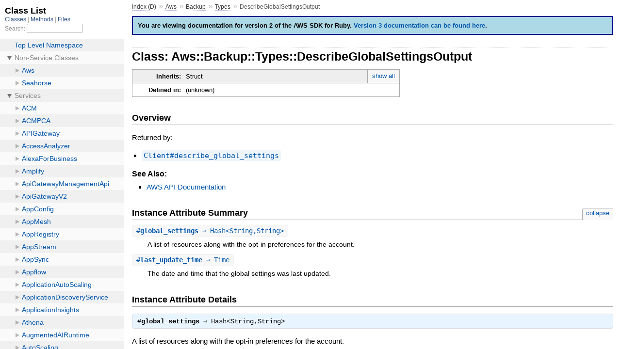

--- FILE ---
content_type: text/html
request_url: https://docs.aws.amazon.com/sdk-for-ruby/v2/api/Aws/Backup/Types/DescribeGlobalSettingsOutput.html
body_size: 2084
content:
<!DOCTYPE html>
<html>
  <head>
    <meta charset="utf-8">
<meta name="viewport" content="width=device-width, initial-scale=1.0">
<title>
  Class: Aws::Backup::Types::DescribeGlobalSettingsOutput
  
    &mdash; AWS SDK for Ruby V2
  
</title>

  <link rel="stylesheet" href="../../../css/style.css" type="text/css" />

  <link rel="stylesheet" href="../../../css/common.css" type="text/css" />

<script type="text/javascript">
  pathId = "Aws::Backup::Types::DescribeGlobalSettingsOutput";
  relpath = '../../../';
</script>


  <script type="text/javascript" charset="utf-8" src="../../../js/jquery.js"></script>

  <script type="text/javascript" charset="utf-8" src="../../../js/app.js"></script>

  <script type="text/javascript" charset="utf-8" src="../../../js/tabs.js"></script>


    <!-- Docs Metrics + Cookie Consent Script -->
    <meta name="guide-name" content="API Reference">
    <meta name="service-name" content="AWS SDK For Ruby V2">
    <script type="text/javascript" src="/assets/js/awsdocs-boot.js"></script>
  </head>
  <body>
    <div class="nav_wrap">
      <iframe id="nav" src="../../../class_list.html"></iframe>
      <div id="resizer"></div>
    </div>

    <div id="main" tabindex="-1">
      <div id="header">
        <div id="menu">
  
    <a href="../../../_index.html">Index (D)</a> &raquo;
    <span class='title'><span class='object_link'><a href="../../../Aws.html" title="Aws (module)">Aws</a></span></span> &raquo; <span class='title'><span class='object_link'><a href="../../Backup.html" title="Aws::Backup (module)">Backup</a></span></span> &raquo; <span class='title'><span class='object_link'><a href="../Types.html" title="Aws::Backup::Types (module)">Types</a></span></span>
     &raquo; 
    <span class="title">DescribeGlobalSettingsOutput</span>
  
</div>

        <div id="search">
  
    <a class="full_list_link" id="class_list_link"
        href="../../../class_list.html">

        <svg width="24" height="24">
          <rect x="0" y="4" width="24" height="4" rx="1" ry="1"></rect>
          <rect x="0" y="12" width="24" height="4" rx="1" ry="1"></rect>
          <rect x="0" y="20" width="24" height="4" rx="1" ry="1"></rect>
        </svg>
    </a>
  
</div>
        <div class="clear"></div>
      </div>

      <div id="content">
        <!-- REGION_DISCLAIMER_DO_NOT_REMOVE -->
        <p id="version-2-warning">You are viewing documentation for version 2 of the AWS SDK for Ruby. <a href="http://docs.aws.amazon.com/sdk-for-ruby/v3/api/index.html">Version 3 documentation can be found here</a>.</p>
        <h1>Class: Aws::Backup::Types::DescribeGlobalSettingsOutput
  
  
  
</h1>
<div class="box_info">
  
  <dl>
    <dt>Inherits:</dt>
    <dd>
      <span class="inheritName">Struct</span>
      
        <ul class="fullTree">
          <li>Object</li>
          
            <li class="next">Struct</li>
          
            <li class="next">Aws::Backup::Types::DescribeGlobalSettingsOutput</li>
          
        </ul>
        <a href="#" class="inheritanceTree">show all</a>
      
    </dd>
  </dl>
  

  
  
  
  
  

  

  
  <dl>
    <dt>Defined in:</dt>
    <dd>(unknown)</dd>
  </dl>
  
</div>

<h2>Overview</h2><div class="docstring">
  <div class="discussion">
    <p>Returned by:</p>


<ul><li><span class='object_link'><a href="../Client.html#describe_global_settings-instance_method" title="Aws::Backup::Client#describe_global_settings (method)">Client#describe_global_settings</a></span></li></ul>



  </div>
</div>
<div class="tags">
  

  <p class="tag_title">See Also:</p>
  <ul class="see">
    
      <li><a href="http://docs.aws.amazon.com/goto/WebAPI/backup-2018-11-15/DescribeGlobalSettingsOutput" target="_parent" title="AWS API Documentation">AWS API Documentation</a></li>
    
  </ul>

</div>



  <h2>Instance Attribute Summary <small><a href="#" class="summary_toggle">collapse</a></small></h2>
  <ul class="summary">
    
      <li class="public ">
  <span class="summary_signature">
    
      <a href="#global_settings-instance_method" title="#global_settings (instance method)">#<strong>global_settings</strong>  &#x21d2; Hash&lt;String,String&gt; </a>
    

    
  </span>
  
  
  
    
    
  
  
  
  
  

  
    <span class="summary_desc"><div class='inline'><p>A list of resources along with the opt-in preferences for the account.</p>
</div></span>
  
</li>

    
      <li class="public ">
  <span class="summary_signature">
    
      <a href="#last_update_time-instance_method" title="#last_update_time (instance method)">#<strong>last_update_time</strong>  &#x21d2; Time </a>
    

    
  </span>
  
  
  
    
    
  
  
  
  
  

  
    <span class="summary_desc"><div class='inline'><p>The date and time that the global settings was last updated.</p>
</div></span>
  
</li>

    
  </ul>





  
  <div id="instance_attr_details" class="attr_details">
    <h2>Instance Attribute Details</h2>
    
      
      <span id="global_settings-instance_method"></span>
      <div class="method_details first">
  <h3 class="signature first" id="global_settings-instance_method">
  
    #<strong>global_settings</strong>  &#x21d2; <tt>Hash&lt;String,String&gt;</tt> 
  

  

  
</h3><div class="docstring">
  <div class="discussion">
    <p>A list of resources along with the opt-in preferences for the account.</p>


  </div>
</div>
<div class="tags">
  
<p class="tag_title">Returns:</p>
<ul class="return">
  
    <li>
      
      
        <span class='type'>(<tt>Hash&lt;String,String&gt;</tt>)</span>
      
      
      
        &mdash;
        <div class='inline'><p>A list of resources along with the opt-in preferences for the account.</p>
</div>
      
    </li>
  
</ul>

</div>
</div>
    
      
      <span id="last_update_time-instance_method"></span>
      <div class="method_details ">
  <h3 class="signature " id="last_update_time-instance_method">
  
    #<strong>last_update_time</strong>  &#x21d2; <tt>Time</tt> 
  

  

  
</h3><div class="docstring">
  <div class="discussion">
    <p>The date and time that the global settings was last updated. This update
is in Unix format and Coordinated Universal Time (UTC). The value of
<code>LastUpdateTime</code> is accurate to milliseconds. For example, the value
1516925490.087 represents Friday, January 26, 2018 12:11:30.087 AM.</p>


  </div>
</div>
<div class="tags">
  
<p class="tag_title">Returns:</p>
<ul class="return">
  
    <li>
      
      
        <span class='type'>(<tt>Time</tt>)</span>
      
      
      
        &mdash;
        <div class='inline'><p>The date and time that the global settings was last updated.</p>
</div>
      
    </li>
  
</ul>

</div>
</div>
    
  </div>



      </div>

      <div id="footer">
  Generated on Fri Feb 21 17:29:08 2025 by
  <a href="http://yardoc.org" title="Yay! A Ruby Documentation Tool" target="_parent">yard</a>
  0.9.34 (ruby-2.7.8).
  <div id="awsdocs-legal-zone-copyright"></div>
</div>

    </div>
  </body>
</html>


--- FILE ---
content_type: text/css
request_url: https://docs.aws.amazon.com/sdk-for-ruby/v2/api/css/common.css
body_size: 530
content:
#toc {
  z-index: 2;
}

/* Version 2 warning */

#version-2-warning {
  margin: 10px 0px;
  padding: 10px;
  font-weight: bold;
  background-color: lightblue;
  border: 2px solid darkblue;
}
/* formatting for request parameters and response data */

.params, .params .params {
  background: url(../images/vline.png) repeat-y;
  margin: 0;
  padding: 0;
}

.params .params {
  margin-left: 10px;
}

.params .param {
  margin: 0;
  padding: 0 12px;
  line-height: 20px;
  background: url(../images/node.png) no-repeat;
}

.params .param:last-child {
  background: #fff url(../images/lastnode.png) no-repeat;
}

.entry {
  font-family: monospace;
  display: inline;
  line-height: 20px;
  padding: 0 4px;
}

.entry .key.required {
  font-weight: bold;
}

/* documentation provided by the AWS service API reference docs */

.api-ref {
  margin: 0 0 0 1px;
  padding-left: 15px;
  color: #333;
  border-left: 1px solid #c9c3ba;
  overflow: hidden;
}

.params .api-ref {
  border: none;
}

.api-src {
  max-height: 400px;
  overflow: auto;
}

pre.code .label {
  color: #C5060B;
}


--- FILE ---
content_type: application/x-javascript
request_url: https://docs.aws.amazon.com/sdk-for-ruby/v2/api/js/tabs.js
body_size: 280
content:
function activateTab($li) {
  $li.addClass('active')
  $li.siblings('li').removeClass('active');
  $li.parents('.tab-box').find('.tab-contents').hide();
  $('#' + $li.attr('data-tab-id')).show();
}

function setupTabBoxes() {

  $('div.tab-box .tabs li:first-child').each(function(n, li) {
    activateTab($(li));
  });

  $('div.tab-box .tabs li').click(function(e) {
    activateTab($(e.target));
  });
}

$(document).ready(function() {
  setupTabBoxes();
});


--- FILE ---
content_type: application/x-javascript
request_url: https://docs.aws.amazon.com/sdk-for-ruby/v2/api/js/nolink.js
body_size: 91
content:
$(document).ready(function () {
  $('li.nolink').off('click');
});
